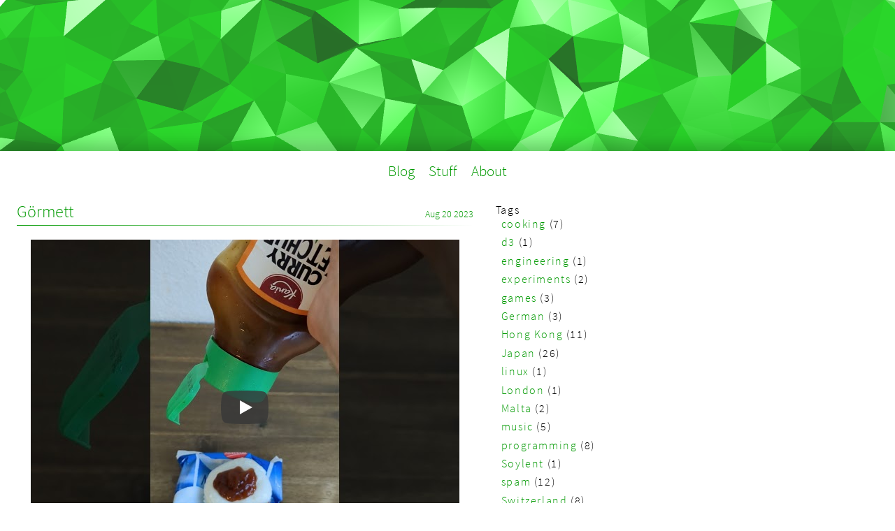

--- FILE ---
content_type: text/html
request_url: https://fmutzel.de/blog/1
body_size: 10060
content:
<!DOCTYPE html>
<html lang="en">

<head>
    <!-- The font "Source Sans Pro" is distributed under the OFL (http://scripts.sil.org/OFL). -->
    <link rel="stylesheet" type="text/css" href="/static/font.css" />
    <link rel="stylesheet" type="text/css" href="/static/style.css" />
    <link rel="shortcut icon" href="/static/favicon.ico" />
    <link rel="canonical" href="https://fmutzel.de/blog/1" />
    <meta http-equiv="Content-Type" content="text/html; charset=UTF-8" />
    <meta name="viewport" content="width=device-width, initial-scale=1" />
    <meta name="description" content="fmutzel - Blog - Page 2" />
    <style type="text/css">
        #hipsder {
            width: 100%;
            height: 30%;
            position: fixed;
            top: 0px;
            left: 0px;
        }

        .pageCont {
            position: absolute;
            top: 30%;
        }

        #subNav {
            padding-top: 0px;
        }
    </style>
    <title>fmutzel - Blog - Page 2</title>
    
</head>

<body>
    <header>
        <canvas id="hipsder"></canvas>
    </header>
    <div class="pageCont">
        <nav id="l1">
            <ul>
                <li><a href="/blog">Blog</a></li>
                <li><a href="/stuff">Stuff</a></li>
                <li><a href="/about">About</a></li>
            </ul>
        </nav>
        <div id="subNav">
            
            <div class="articles">
                <article>
    <div class="header">
        <h2><a href="/blog/article/G%C3%B6rmett">Görmett</a></h2><span class="headerinfo"><time>Aug 20 2023</time></span>
    </div>
    <figure class="ytplayer short">
<div class="ytplaceholder" tabindex="0" aria-label="Play video" onkeypress="ytreplacekey(event, this, 'Mcvapo7kKck')" onclick="ytreplace(this, 'Mcvapo7kKck')"><img src="https://i.ytimg.com/vi/Mcvapo7kKck/sddefault.jpg" loading="lazy" alt="Preview of YouTube video" />
<div class="ytbtn" />
</div>
</figure>

</article>
<article>
    <div class="header">
        <h2><a href="/blog/article/Japan%20%2324%20-%20Rainy%20Kurokawa%20Onsen">Japan #24 - Rainy Kurokawa Onsen</a></h2><span class="headerinfo"><time>Jul 23 2023</time></span>
    </div>
    <figure class="ytplayer short">
<div class="ytplaceholder" tabindex="0" aria-label="Play video" onkeypress="ytreplacekey(event, this, 'nVJAtGZqtcU')" onclick="ytreplace(this, 'nVJAtGZqtcU')"><img src="https://i.ytimg.com/vi/nVJAtGZqtcU/sddefault.jpg" loading="lazy" alt="Preview of YouTube video" />
<div class="ytbtn" />
</div>
</figure>

</article>
<article>
    <div class="header">
        <h2><a href="/blog/article/Japan%20%2323%20-%20Aso%20Volcano">Japan #23 - Aso Volcano</a></h2><span class="headerinfo"><time>Jul 15 2023</time></span>
    </div>
    <figure class="ytplayer short">
<div class="ytplaceholder" tabindex="0" aria-label="Play video" onkeypress="ytreplacekey(event, this, '5Fro6nt_Lyo')" onclick="ytreplace(this, '5Fro6nt_Lyo')"><img src="https://i.ytimg.com/vi/5Fro6nt_Lyo/sddefault.jpg" loading="lazy" alt="Preview of YouTube video" />
<div class="ytbtn" />
</div>
</figure>

</article>
<article>
    <div class="header">
        <h2><a href="/blog/article/Japan%20%2322%20-%20Suizenji%20Garden">Japan #22 - Suizenji Garden</a></h2><span class="headerinfo"><time>Jul 8 2023</time></span>
    </div>
    <figure class="ytplayer short">
<div class="ytplaceholder" tabindex="0" aria-label="Play video" onkeypress="ytreplacekey(event, this, 'P1kaxm58jG0')" onclick="ytreplace(this, 'P1kaxm58jG0')"><img src="https://i.ytimg.com/vi/P1kaxm58jG0/sddefault.jpg" loading="lazy" alt="Preview of YouTube video" />
<div class="ytbtn" />
</div>
</figure>

</article>
<article>
    <div class="header">
        <h2><a href="/blog/article/Japan%20%2322%20-%20Sakurajima">Japan #22 - Sakurajima</a></h2><span class="headerinfo"><time>Jul 1 2023</time></span>
    </div>
    <figure class="ytplayer short">
<div class="ytplaceholder" tabindex="0" aria-label="Play video" onkeypress="ytreplacekey(event, this, 'MCrpHCZfuSI')" onclick="ytreplace(this, 'MCrpHCZfuSI')"><img src="https://i.ytimg.com/vi/MCrpHCZfuSI/sddefault.jpg" loading="lazy" alt="Preview of YouTube video" />
<div class="ytbtn" />
</div>
</figure>

</article>
<nav>
    <a href="/blog" class="newer">newer articles »</a>
    <a href="/blog/2" class="older">« older articles</a>
</nav>

            </div>
            <nav class="l2">
                <ul>
                    <li>Tags
    <ul>
        <li>
            <a href="/blog/tag/cooking">cooking</a> (7)
        </li>
        <li>
            <a href="/blog/tag/d3">d3</a> (1)
        </li>
        <li>
            <a href="/blog/tag/engineering">engineering</a> (1)
        </li>
        <li>
            <a href="/blog/tag/experiments">experiments</a> (2)
        </li>
        <li>
            <a href="/blog/tag/games">games</a> (3)
        </li>
        <li>
            <a href="/blog/tag/German">German</a> (3)
        </li>
        <li>
            <a href="/blog/tag/Hong Kong">Hong Kong</a> (11)
        </li>
        <li>
            <a href="/blog/tag/Japan">Japan</a> (26)
        </li>
        <li>
            <a href="/blog/tag/linux">linux</a> (1)
        </li>
        <li>
            <a href="/blog/tag/London">London</a> (1)
        </li>
        <li>
            <a href="/blog/tag/Malta">Malta</a> (2)
        </li>
        <li>
            <a href="/blog/tag/music">music</a> (5)
        </li>
        <li>
            <a href="/blog/tag/programming">programming</a> (8)
        </li>
        <li>
            <a href="/blog/tag/Soylent">Soylent</a> (1)
        </li>
        <li>
            <a href="/blog/tag/spam">spam</a> (12)
        </li>
        <li>
            <a href="/blog/tag/Switzerland">Switzerland</a> (8)
        </li>
        <li>
            <a href="/blog/tag/Taiwan">Taiwan</a> (1)
        </li>
        <li>
            <a href="/blog/tag/US">US</a> (1)
        </li>
        <li>
            <a href="/blog/tag/water">water</a> (10)
        </li>
        <li>
            <a href="/blog/tag/web">web</a> (18)
        </li>
        <li>
            <a href="/blog/tag/windows">windows</a> (1)
        </li>
        <li>
            <a href="/blog/tag/wtf">wtf</a> (7)
        </li>
    </ul>
</li><li>Archive
    <ul>
        <li>
            <a href="/blog/archive/2025/2">February 2025</a> (1)
        </li>
        <li>
            <a href="/blog/archive/2024/5">May 2024</a> (1)
        </li>
        <li>
            <a href="/blog/archive/2024/3">March 2024</a> (1)
        </li>
        <li>
            <a href="/blog/archive/2023/9">September 2023</a> (2)
        </li>
        <li>
            <a href="/blog/archive/2023/8">August 2023</a> (1)
        </li>
        <li>
            <a href="/blog/archive/2023/7">July 2023</a> (4)
        </li>
        <li>
            <a href="/blog/archive/2023/6">June 2023</a> (9)
        </li>
        <li>
            <a href="/blog/archive/2023/4">April 2023</a> (1)
        </li>
        <li>
            <a href="/blog/archive/2023/1">January 2023</a> (1)
        </li>
        <li>
            <a href="/blog/archive/2022/9">September 2022</a> (1)
        </li>
        <li>
            <a href="/blog/archive/2022/1">January 2022</a> (1)
        </li>
        <li>
            <a href="/blog/archive/2021/9">September 2021</a> (1)
        </li>
        <li>
            <a href="/blog/archive/2021/7">July 2021</a> (3)
        </li>
        <li>
            <a href="/blog/archive/2021/6">June 2021</a> (2)
        </li>
        <li>
            <a href="/blog/archive/2021/5">May 2021</a> (2)
        </li>
        <li>
            <a href="/blog/archive/2021/4">April 2021</a> (4)
        </li>
        <li>
            <a href="/blog/archive/2021/10">October 2021</a> (1)
        </li>
        <li>
            <a href="/blog/archive/2020/3">March 2020</a> (1)
        </li>
        <li>
            <a href="/blog/archive/2020/2">February 2020</a> (1)
        </li>
        <li>
            <a href="/blog/archive/2020/12">December 2020</a> (1)
        </li>
        <li>
            <a href="/blog/archive/2018/5">May 2018</a> (1)
        </li>
        <li>
            <a href="/blog/archive/2018/4">April 2018</a> (1)
        </li>
        <li>
            <a href="/blog/archive/2018/2">February 2018</a> (1)
        </li>
        <li>
            <a href="/blog/archive/2017/12">December 2017</a> (11)
        </li>
        <li>
            <a href="/blog/archive/2016/3">March 2016</a> (1)
        </li>
        <li>
            <a href="/blog/archive/2016/10">October 2016</a> (1)
        </li>
        <li>
            <a href="/blog/archive/2015/8">August 2015</a> (2)
        </li>
        <li>
            <a href="/blog/archive/2015/7">July 2015</a> (2)
        </li>
        <li>
            <a href="/blog/archive/2015/3">March 2015</a> (2)
        </li>
        <li>
            <a href="/blog/archive/2015/10">October 2015</a> (1)
        </li>
        <li>
            <a href="/blog/archive/2014/8">August 2014</a> (9)
        </li>
        <li>
            <a href="/blog/archive/2014/6">June 2014</a> (1)
        </li>
        <li>
            <a href="/blog/archive/2013/9">September 2013</a> (1)
        </li>
        <li>
            <a href="/blog/archive/2013/8">August 2013</a> (1)
        </li>
        <li>
            <a href="/blog/archive/2013/7">July 2013</a> (3)
        </li>
        <li>
            <a href="/blog/archive/2013/5">May 2013</a> (6)
        </li>
        <li>
            <a href="/blog/archive/2013/4">April 2013</a> (5)
        </li>
        <li>
            <a href="/blog/archive/2013/3">March 2013</a> (2)
        </li>
        <li>
            <a href="/blog/archive/2013/2">February 2013</a> (2)
        </li>
    </ul>
</li>
                </ul>
            </nav>
        </div>
    </div>
    <script type="text/javascript" async="async" src="/static/hipsder.js"></script>
    <script type="text/javascript" async="async" src="/static/ytreplace.js"></script>
</body>

</html>

--- FILE ---
content_type: text/css
request_url: https://fmutzel.de/static/font.css
body_size: 38158
content:
@font-face {
  font-family: 'Source Sans Pro';
  font-style: normal;
  font-weight: 300;
  src: url('[data-uri]') format('woff');
}


--- FILE ---
content_type: text/css
request_url: https://fmutzel.de/static/style.css
body_size: 4584
content:
body {
  font-family: 'Source Sans Pro', sans-serif;
  font-weight: 300;
  color: #000;
  margin: 0;
}

h1, h2, h3, h4, h5, nav {
  margin: 0;
  font-weight: 300;
}

h1, h2, h3, h4, h5 {
  color: #090;
  text-align: left;
}

h3, h4, h5 {
  line-height: 2.5em;
  color: #555;
}

p {
  margin: 0 0 0.5em 0;
}

a {
  color: #090;
  text-decoration: none;
  border-bottom: 1px solid transparent;

  -webkit-transition: background-color .4s ease-out;
  -moz-transition: background-color .4s ease-out;
  transition: background-color .4s ease-out;

  background-image: -moz-linear-gradient(left, #fff, rgba(255, 255, 255, 0), #fff);
  background-image: -webkit-linear-gradient(left, #fff, rgba(255, 255, 255, 0), #fff);
  background-image: linear-gradient(left, #fff, rgba(255, 255, 255, 0), #fff);

  -moz-box-shadow: inset 0 -999px 0 #fff;
  -webkit-box-shadow: inset 0 -999px 0 #fff;
  box-shadow: inset 0 -999px 0 #fff;
}

b {
  font-weight: bold;
}

img {
  border: 0;
}

a:hover {
  background-color: #090;
}

footer, .articles {
  padding: 1em;
}

footer {
  text-align: center;
}

#hipsder {
  z-index: 0;
}

#pageHeader {
  text-align: center;
  width: 100%;
  font-family: 'Source Sans Pro';
  background-color: rgba(255, 255, 255, 0.5);
  position: fixed;
}

body {
  margin: 0;
}

.pageCont {
  box-sizing: border-box;
  width: 100%;
  overflow: auto;
  z-index: 1;
  background-color: #fff;
  -webkit-box-shadow: 0px -10px 20px rgba(0, 0, 0, 0.2);
  -moz-box-shadow: 0px -10px 20px rgba(0, 0, 0, 0.2);
  box-shadow: 0px -10px 20px rgba(0, 0, 0, 0.2);
}

#subNav {
  padding: 8px;
}

article {
  padding: 0 0 2em 0;
  clear: both;
  line-height: 1.6em;
}

article .header {
  margin: 0 0 0.25em 0;
  padding: 0 0 0.15em 0;
  background-image: -moz-linear-gradient(left, #090, #fff);
  background-image: -webkit-linear-gradient(left, #090, #fff);
  background-image: linear-gradient(left, #090, #fff);

  -moz-box-shadow: inset 0 -999px 0 #fff;
  -webkit-box-shadow: inset 0 -999px 0 #fff;
  box-shadow: inset 0 -999px 0 #fff;
  border-bottom: 1px solid transparent;
  overflow: hidden;
}

article .icon {
  float: left;
  margin: 1em 1.5em 1em 1em;
}

article .header h2 {
  display: inline-block;
}

article .header .headerinfo {
  font-size: 0.9em;
  color: #090;
  float: right;
  line-height: 1.8em;
  position: relative;
  padding: 0.3em 0 0 0.3em;
}

article img {
  max-width: 100%;
}

.articles {
  float: left;
  width: 90%;
  max-width: 85ex;
}

nav ul {
  margin: 0;
  padding: 0;
}

nav li {
  list-style: none;
}

nav#l1 {
  padding: 1em 0 1em 0;
  text-align: center;
}

nav#l1 li {
  display: inline-block;
  padding: 0 0.4em;
  font-size: 1.3em;
}

nav#l1.fixed {
    z-index: 2;
    position: fixed;
    top: 0;
    background-color: #fff;
    width: 100%;
    -webkit-box-shadow: 0px 5px 10px rgba(0, 0, 0, 0.2);
    -moz-box-shadow: 0px 5px 10px rgba(0, 0, 0, 0.2);
    box-shadow: 0px 5px 10px rgba(0, 0, 0, 0.2);
}

nav.l2 {
  float: left;
  padding: 1em;
}

nav.l2 li {
  display: block;
  padding-bottom: 0.4em;
  letter-spacing: 0.1em;
}

nav.l2 ul ul {
  padding: 0 0 0.5em 0.5em;
}

.articles nav .newer {
  float: right;
}

.articles nav .older {
  float: left;
}

pre {
  background-color: #f3f3f3;
  border: 1px dashed #000;
  line-height: 1em;
  padding: 0.2em;
  font-family: inherit;
}

figure {
  display: inline-block;
  width: 94%;
  margin: 1em 3%;
  text-align: center;
}

.ytplayer {
  position: relative;
  padding-bottom: 56.25%;
}

.ytplayer.short {
  padding-bottom: 0;
  height: 480px;
}

.ytplayer > * {
  background-color: #000;
  position: absolute;
  top: 0;
  left: 0;
  width: 100%;
  height: 100%;
  border: 0px;
}

.ytplaceholder {
  cursor: pointer;
}

.ytplaceholder img {
  height: 100%;
  width: 100%;
  object-fit: cover;
}

.ytbtn {
  width: 68px;
  height: 48px;
  position: absolute;
  transform: translate(-50%, -50%);
  top: 50%;
  left: 50%;
  background-image: url('data:image/svg+xml;utf8,<svg xmlns="http://www.w3.org/2000/svg" version="1.1" viewBox="0 0 68 48"><path fill="%23f00" fill-opacity="0.8" d="M66.52,7.74c-0.78-2.93-2.49-5.41-5.42-6.19C55.79,.13,34,0,34,0S12.21,.13,6.9,1.55 C3.97,2.33,2.27,4.81,1.48,7.74C0.06,13.05,0,24,0,24s0.06,10.95,1.48,16.26c0.78,2.93,2.49,5.41,5.42,6.19 C12.21,47.87,34,48,34,48s21.79-0.13,27.1-1.55c2.93-0.78,4.64-3.26,5.42-6.19C67.94,34.95,68,24,68,24S67.94,13.05,66.52,7.74z"></path><path d="M 45,24 27,14 27,34" fill="%23fff"></path></svg>');
  filter: grayscale(100%);
  transition: filter .1s cubic-bezier(0, 0, 0.2, 1);
}

.ytplaceholder:hover .ytbtn {
  filter: none;
}


--- FILE ---
content_type: application/javascript
request_url: https://fmutzel.de/static/ytreplace.js
body_size: 558
content:
function ytreplace(elem, ytid) {
  var newElem = document.createElement('iframe');
  newElem.setAttribute('type', 'text/html');
  newElem.setAttribute('src', 'https://www.youtube.com/embed/' + ytid + '?origin=https://fmutzel.de&autoplay=1')
  newElem.allow = 'accelerometer; autoplay; encrypted-media; gyroscope; picture-in-picture';
  elem.replaceWith(newElem);
  newElem.focus();
}
function ytreplacekey(e, elem, ytid) {
  switch (e.which) {
    case 13:
    case 32:
      ytreplace(elem, ytid);
      e.stopPropagation();
      e.preventDefault();
  }
}


--- FILE ---
content_type: application/javascript
request_url: https://fmutzel.de/static/hipsder.js
body_size: 20521
content:
!function(){"use strict";function t(t){return function(){return t}}function e(t){return t[0]}function n(t){return t[1]}function i(){this._=null}function r(t){t.U=t.C=t.L=t.R=t.P=t.N=null}function a(t,e){var n=e,i=e.R,r=n.U;r?r.L===n?r.L=i:r.R=i:t._=i,i.U=r,n.U=i,n.R=i.L,n.R&&(n.R.U=n),i.L=n}function s(t,e){var n=e,i=e.L,r=n.U;r?r.L===n?r.L=i:r.R=i:t._=i,i.U=r,n.U=i,n.L=i.R,n.L&&(n.L.U=n),i.R=n}function o(t){for(;t.L;)t=t.L;return t}function l(t,e,n,i){var r=[null,null],a=U.push(r)-1;return r.left=t,r.right=e,n&&f(r,t,e,n),i&&f(r,e,t,i),A[t.index].halfedges.push(a),A[e.index].halfedges.push(a),r}function u(t,e,n){var i=[e,n];return i.left=t,i}function f(t,e,n,i){t[0]||t[1]?t.left===n?t[1]=i:t[0]=i:(t[0]=i,t.left=e,t.right=n)}function h(t,e,n,i,r){var a,s=t[0],o=t[1],l=s[0],u=s[1],f=0,h=1,c=o[0]-l,d=o[1]-u;if(a=e-l,c||!(a>0)){if(a/=c,c<0){if(a<f)return;a<h&&(h=a)}else if(c>0){if(a>h)return;a>f&&(f=a)}if(a=i-l,c||!(a<0)){if(a/=c,c<0){if(a>h)return;a>f&&(f=a)}else if(c>0){if(a<f)return;a<h&&(h=a)}if(a=n-u,d||!(a>0)){if(a/=d,d<0){if(a<f)return;a<h&&(h=a)}else if(d>0){if(a>h)return;a>f&&(f=a)}if(a=r-u,d||!(a<0)){if(a/=d,d<0){if(a>h)return;a>f&&(f=a)}else if(d>0){if(a<f)return;a<h&&(h=a)}return!(f>0||h<1)||(f>0&&(t[0]=[l+f*c,u+f*d]),h<1&&(t[1]=[l+h*c,u+h*d]),!0)}}}}}function c(t,e,n,i,r){var a=t[1];if(a)return!0;var s,o,l=t[0],u=t.left,f=t.right,h=u[0],c=u[1],d=f[0],g=f[1],v=(h+d)/2,m=(c+g)/2;if(g===c){if(v<e||v>=i)return;if(h>d){if(l){if(l[1]>=r)return}else l=[v,n];a=[v,r]}else{if(l){if(l[1]<n)return}else l=[v,r];a=[v,n]}}else if(o=m-(s=(h-d)/(g-c))*v,s<-1||s>1)if(h>d){if(l){if(l[1]>=r)return}else l=[(n-o)/s,n];a=[(r-o)/s,r]}else{if(l){if(l[1]<n)return}else l=[(r-o)/s,r];a=[(n-o)/s,n]}else if(c<g){if(l){if(l[0]>=i)return}else l=[e,s*e+o];a=[i,s*i+o]}else{if(l){if(l[0]<e)return}else l=[i,s*i+o];a=[e,s*e+o]}return t[0]=l,t[1]=a,!0}function d(t,e){var n=t.site,i=e.left,r=e.right;return n===r&&(r=i,i=n),r?Math.atan2(r[1]-i[1],r[0]-i[0]):(n===i?(i=e[1],r=e[0]):(i=e[0],r=e[1]),Math.atan2(i[0]-r[0],r[1]-i[1]))}function g(t,e){return e[+(e.left!==t.site)]}function v(t,e){return e[+(e.left===t.site)]}i.prototype={constructor:i,insert:function(t,e){var n,i,r;if(t){if(e.P=t,e.N=t.N,t.N&&(t.N.P=e),t.N=e,t.R){for(t=t.R;t.L;)t=t.L;t.L=e}else t.R=e;n=t}else this._?(t=o(this._),e.P=null,e.N=t,t.P=t.L=e,n=t):(e.P=e.N=null,this._=e,n=null);for(e.L=e.R=null,e.U=n,e.C=!0,t=e;n&&n.C;)n===(i=n.U).L?(r=i.R)&&r.C?(n.C=r.C=!1,i.C=!0,t=i):(t===n.R&&(a(this,n),n=(t=n).U),n.C=!1,i.C=!0,s(this,i)):(r=i.L)&&r.C?(n.C=r.C=!1,i.C=!0,t=i):(t===n.L&&(s(this,n),n=(t=n).U),n.C=!1,i.C=!0,a(this,i)),n=t.U;this._.C=!1},remove:function(t){t.N&&(t.N.P=t.P),t.P&&(t.P.N=t.N),t.N=t.P=null;var e,n,i,r=t.U,l=t.L,u=t.R;if(n=l?u?o(u):l:u,r?r.L===t?r.L=n:r.R=n:this._=n,l&&u?(i=n.C,n.C=t.C,n.L=l,l.U=n,n!==u?(r=n.U,n.U=t.U,t=n.R,r.L=t,n.R=u,u.U=n):(n.U=r,r=n,t=n.R)):(i=t.C,t=n),t&&(t.U=r),!i)if(t&&t.C)t.C=!1;else{do{if(t===this._)break;if(t===r.L){if((e=r.R).C&&(e.C=!1,r.C=!0,a(this,r),e=r.R),e.L&&e.L.C||e.R&&e.R.C){e.R&&e.R.C||(e.L.C=!1,e.C=!0,s(this,e),e=r.R),e.C=r.C,r.C=e.R.C=!1,a(this,r),t=this._;break}}else if((e=r.L).C&&(e.C=!1,r.C=!0,s(this,r),e=r.L),e.L&&e.L.C||e.R&&e.R.C){e.L&&e.L.C||(e.R.C=!1,e.C=!0,a(this,e),e=r.L),e.C=r.C,r.C=e.L.C=!1,s(this,r),t=this._;break}e.C=!0,t=r,r=r.U}while(!t.C);t&&(t.C=!1)}}};var m,p=[];function R(t){var e=t.P,n=t.N;if(e&&n){var i=e.site,a=t.site,s=n.site;if(i!==s){var o=a[0],l=a[1],u=i[0]-o,f=i[1]-l,h=s[0]-o,c=s[1]-l,d=2*(u*c-f*h);if(!(d>=-E)){var g=u*u+f*f,v=h*h+c*c,R=(c*g-f*v)/d,M=(u*v-h*g)/d,y=p.pop()||new function(){r(this),this.x=this.y=this.arc=this.site=this.cy=null};y.arc=t,y.site=a,y.x=R+o,y.y=(y.cy=M+l)+Math.sqrt(R*R+M*M),t.circle=y;for(var w=null,x=N._;x;)if(y.y<x.y||y.y===x.y&&y.x<=x.x){if(!x.L){w=x.P;break}x=x.L}else{if(!x.R){w=x;break}x=x.R}N.insert(w,y),w||(m=y)}}}}function M(t){var e=t.circle;e&&(e.P||(m=e.N),N.remove(e),p.push(e),r(e),t.circle=null)}var y=[];function w(t){var e=y.pop()||new function(){r(this),this.edge=this.site=this.circle=null};return e.site=t,e}function x(t){M(t),S.remove(t),y.push(t),r(t)}function C(t){var e=t.circle,n=e.x,i=e.cy,r=[n,i],a=t.P,s=t.N,o=[t];x(t);for(var u=a;u.circle&&Math.abs(n-u.circle.x)<T&&Math.abs(i-u.circle.cy)<T;)a=u.P,o.unshift(u),x(u),u=a;o.unshift(u),M(u);for(var h=s;h.circle&&Math.abs(n-h.circle.x)<T&&Math.abs(i-h.circle.cy)<T;)s=h.N,o.push(h),x(h),h=s;o.push(h),M(h);var c,d=o.length;for(c=1;c<d;++c)h=o[c],u=o[c-1],f(h.edge,u.site,h.site,r);u=o[0],(h=o[d-1]).edge=l(u.site,h.site,null,r),R(u),R(h)}function L(t){for(var e,n,i,r,a=t[0],s=t[1],o=S._;o;)if((i=b(o,s)-a)>T)o=o.L;else{if(!((r=a-P(o,s))>T)){i>-T?(e=o.P,n=o):r>-T?(e=o,n=o.N):e=n=o;break}if(!o.R){e=o;break}o=o.R}!function(t){A[t.index]={site:t,halfedges:[]}}(t);var u=w(t);if(S.insert(e,u),e||n){if(e===n)return M(e),n=w(e.site),S.insert(u,n),u.edge=n.edge=l(e.site,u.site),R(e),void R(n);if(n){M(e),M(n);var h=e.site,c=h[0],d=h[1],g=t[0]-c,v=t[1]-d,m=n.site,p=m[0]-c,y=m[1]-d,x=2*(g*y-v*p),C=g*g+v*v,L=p*p+y*y,N=[(y*C-v*L)/x+c,(g*L-p*C)/x+d];f(n.edge,h,m,N),u.edge=l(h,t,null,N),n.edge=l(t,m,null,N),R(e),R(n)}else u.edge=l(e.site,u.site)}}function b(t,e){var n=t.site,i=n[0],r=n[1],a=r-e;if(!a)return i;var s=t.P;if(!s)return-1/0;var o=(n=s.site)[0],l=n[1],u=l-e;if(!u)return o;var f=o-i,h=1/a-1/u,c=f/u;return h?(-c+Math.sqrt(c*c-2*h*(f*f/(-2*u)-l+u/2+r-a/2)))/h+i:(i+o)/2}function P(t,e){var n=t.N;if(n)return b(n,e);var i=t.site;return i[1]===e?i[0]:1/0}var S,A,N,U,_,T=1e-6,E=1e-12;function B(t,e){return e[1]-t[1]||e[0]-t[0]}function F(t,e){var n,r,a,s=t.sort(B).pop();for(U=[],A=Array(t.length),S=new i,N=new i;;)if(a=m,s&&(!a||s[1]<a.y||s[1]===a.y&&s[0]<a.x))s[0]===n&&s[1]===r||(L(s),n=s[0],r=s[1]),s=t.pop();else{if(!a)break;C(a.arc)}if(function(){for(var t,e,n,i,r=0,a=A.length;r<a;++r)if((t=A[r])&&(i=(e=t.halfedges).length)){var s=Array(i),o=Array(i);for(n=0;n<i;++n)s[n]=n,o[n]=d(t,U[e[n]]);for(s.sort(function(t,e){return o[e]-o[t]}),n=0;n<i;++n)o[n]=e[s[n]];for(n=0;n<i;++n)e[n]=o[n]}}(),e){var o=+e[0][0],l=+e[0][1],f=+e[1][0],p=+e[1][1];!function(t,e,n,i){for(var r,a=U.length;a--;)c(r=U[a],t,e,n,i)&&h(r,t,e,n,i)&&(Math.abs(r[0][0]-r[1][0])>T||Math.abs(r[0][1]-r[1][1])>T)||delete U[a]}(o,l,f,p),function(t,e,n,i){var r,a,s,o,l,f,h,c,d,m,p,R,M=A.length,y=!0;for(r=0;r<M;++r)if(a=A[r]){for(s=a.site,o=(l=a.halfedges).length;o--;)U[l[o]]||l.splice(o,1);for(o=0,f=l.length;o<f;)p=(m=v(a,U[l[o]]))[0],R=m[1],c=(h=g(a,U[l[++o%f]]))[0],d=h[1],(Math.abs(p-c)>T||Math.abs(R-d)>T)&&(l.splice(o,0,U.push(u(s,m,Math.abs(p-t)<T&&i-R>T?[t,Math.abs(c-t)<T?d:i]:Math.abs(R-i)<T&&n-p>T?[Math.abs(d-i)<T?c:n,i]:Math.abs(p-n)<T&&R-e>T?[n,Math.abs(c-n)<T?d:e]:Math.abs(R-e)<T&&p-t>T?[Math.abs(d-e)<T?c:t,e]:null))-1),++f);f&&(y=!1)}if(y){var w,x,C,L=1/0;for(r=0,y=null;r<M;++r)(a=A[r])&&(C=(w=(s=a.site)[0]-t)*w+(x=s[1]-e)*x)<L&&(L=C,y=a);if(y){var b=[t,e],P=[t,i],S=[n,i],N=[n,e];y.halfedges.push(U.push(u(s=y.site,b,P))-1,U.push(u(s,P,S))-1,U.push(u(s,S,N))-1,U.push(u(s,N,b))-1)}}for(r=0;r<M;++r)(a=A[r])&&(a.halfedges.length||delete A[r])}(o,l,f,p)}this.edges=U,this.cells=A,S=N=U=A=null}function I(t,e){if(null!=_)return _.shaderSource(t,e),_.compileShader(t),!!_.getShaderParameter(t,_.COMPILE_STATUS)||(console.log(_.getShaderInfoLog(t)),!1)}function q(t,e){null!=_&&_.uniformMatrix4fv(t,!1,e)}function k(t,e){null!=_&&_.uniform3fv(t,e)}function D(){return null==_?null:_.createBuffer()}function H(t,e){null!=_&&(_.bindBuffer(_.ARRAY_BUFFER,t),_.bufferData(_.ARRAY_BUFFER,e,_.STATIC_DRAW))}function G(t,e){if(null!=_){_.bindBuffer(_.ARRAY_BUFFER,t),_.enableVertexAttribArray(e),_.vertexAttribPointer(e,3,_.FLOAT,!1,0,0)}}F.prototype={constructor:F,polygons:function(){var t=this.edges;return this.cells.map(function(e){var n=e.halfedges.map(function(n){return g(e,t[n])});return n.data=e.site.data,n})},triangles:function(){var t=[],e=this.edges;return this.cells.forEach(function(n,i){if(a=(r=n.halfedges).length)for(var r,a,s,o,l,u,f=n.site,h=-1,c=e[r[a-1]],d=c.left===f?c.right:c.left;++h<a;)s=d,d=(c=e[r[h]]).left===f?c.right:c.left,s&&d&&i<s.index&&i<d.index&&(l=s,u=d,((o=f)[0]-u[0])*(l[1]-o[1])-(o[0]-l[0])*(u[1]-o[1])<0)&&t.push([f.data,s.data,d.data])}),t},links:function(){return this.edges.filter(function(t){return t.right}).map(function(t){return{source:t.left.data,target:t.right.data}})},find:function(t,e,n){for(var i,r,a=this,s=a._found||0,o=a.cells.length;!(r=a.cells[s]);)if(++s>=o)return null;var l=t-r.site[0],u=e-r.site[1],f=l*l+u*u;do{r=a.cells[i=s],s=null,r.halfedges.forEach(function(n){var i=a.edges[n],o=i.left;if(o!==r.site&&o||(o=i.right)){var l=t-o[0],u=e-o[1],h=l*l+u*u;h<f&&(f=h,s=o.index)}})}while(null!==s);return a._found=i,null==n||f<=n*n?r.site:null}};const z=1e-6;let W="undefined"!=typeof Float32Array?Float32Array:Array;function O(){let t=new W(16);return t[0]=1,t[1]=0,t[2]=0,t[3]=0,t[4]=0,t[5]=1,t[6]=0,t[7]=0,t[8]=0,t[9]=0,t[10]=1,t[11]=0,t[12]=0,t[13]=0,t[14]=0,t[15]=1,t}function Y(){let t=new W(3);return t[0]=0,t[1]=0,t[2]=0,t}function j(t,e,n){let i=new W(3);return i[0]=t,i[1]=e,i[2]=n,i}function X(t,e,n){return t[0]=e[0]-n[0],t[1]=e[1]-n[1],t[2]=e[2]-n[2],t}function V(t,e){let n=e[0],i=e[1],r=e[2],a=n*n+i*i+r*r;return a>0&&(a=1/Math.sqrt(a),t[0]=e[0]*a,t[1]=e[1]*a,t[2]=e[2]*a),t}function K(t,e,n){let i=e[0],r=e[1],a=e[2],s=n[0],o=n[1],l=n[2];return t[0]=r*l-a*o,t[1]=a*s-i*l,t[2]=i*o-r*s,t}const J=X,Q=function(t){let e=t[0],n=t[1],i=t[2];return Math.sqrt(e*e+n*n+i*i)};!function(){let t=Y()}();!function(){let t=function(){let t=new W(4);return t[0]=0,t[1]=0,t[2]=0,t[3]=0,t}()}();function Z(){let t=new W(4);return t[0]=0,t[1]=0,t[2]=0,t[3]=1,t}function $(t,e,n,i){let r,a,s,o,l,u=e[0],f=e[1],h=e[2],c=e[3],d=n[0],g=n[1],v=n[2],m=n[3];return u*d+f*g+h*v+c*m<0&&(-a,-d,-g,-v,-m),1-a>1e-6?(Math.sin(Math.acos(a)),Math.sin((1-i)*r)/s,Math.sin(i*r)/s):(1-i,i),t[0]=o*u+l*d,t[1]=o*f+l*g,t[2]=o*h+l*v,t[3]=o*c+l*m,t}const tt=function(t,e){let n=e[0],i=e[1],r=e[2],a=e[3],s=n*n+i*i+r*r+a*a;return s>0&&(s=1/Math.sqrt(s),t[0]=n*s,t[1]=i*s,t[2]=r*s,t[3]=a*s),t};(function(){let t=Y(),e=j(1,0,0),n=j(0,1,0)})(),function(){let t=Z(),e=Z()}(),function(){let t=function(){let t=new W(9);return t[0]=1,t[1]=0,t[2]=0,t[3]=0,t[4]=1,t[5]=0,t[6]=0,t[7]=0,t[8]=1,t}()}();function et(){let t=new W(2);return t[0]=0,t[1]=0,t}function nt(t,e){var n=e[0]-t[0],i=e[1]-t[1];return n*n+i*i}!function(){let t=et()}();var it;function rt(){it^=it<<13,it^=it>>17;return(it^=it<<5)/4294967295+.5}function at(t){return(st(t[0])^4294967295&st(t[1]))/4294967295+.5}function st(t){for(var e=0,n=0;n<8;n++){e=(e<<5)-e+(t>>4*n&255),e&=4294967295}return e}class ot{constructor(t,e,n){this.r=e/n,this.xMin=-this.r,this.xMax=t+this.r,this.yMin=-this.r,this.yMax=e+this.r,this.rSq=this.r*this.r,this.w=this.xMax-this.xMin,this.h=this.yMax-this.yMin,this.cellSize=this.r/Math.sqrt(2),this.cellsX=Math.ceil(this.w/this.cellSize),this.cellsY=Math.ceil(this.h/this.cellSize),this.grid=[]}xCoord(t){return Math.floor((t-this.xMin)/this.cellSize)}yCoord(t){return Math.floor((t-this.yMin)/this.cellSize)}cellInt(t,e){return this.cellsY*t+e}cellIdx(t){return this.cellInt(this.xCoord(t[0]),this.yCoord(t[1]))}inBounds(t){return t[0]>this.xMin&&t[0]<this.xMax&&t[1]>this.yMin&&t[1]<this.yMax}existsNear(t,e){for(var n=this.xCoord(t[0]),i=this.yCoord(t[1]),r=n-1;r<=n+1;r++)for(var a=i-1;a<=i+1;a++){var s=this.grid[this.cellInt(r,a)];if(null!=s&&nt(t,e[s])<this.rSq)return!0}return!1}genX0(){return function(t,e){let n=new W(2);return n[0]=t,n[1]=e,n}(this.r/2,this.r/2)}getCandidateNear(t,e){var n,i,r,a=et(),s=this.r+rt()*this.r,o=2*Math.PI*rt();return e[0]=s*Math.cos(o),e[1]=s*Math.sin(o),i=t,r=e,(n=a)[0]=i[0]+r[0],n[1]=i[1]+r[1],a}assignGrid(t,e){this.grid[this.cellIdx(t)]=e}}const lt="attribute vec3 aPosition;\nattribute vec3 aNormal;\n\nvarying vec3 position;\nvarying vec3 normal;\n  \nuniform mat4 viewMatrix;\nuniform mat4 projMatrix;\n\nvoid main(void) {\n  \tnormal = aNormal;\n    position = aPosition;\n    gl_Position = projMatrix * viewMatrix * vec4(aPosition, 1.0);\n}\n",ut="precision highp float;\n\nvarying vec3 position;\nvarying vec3 normal;\n\nuniform vec3 cameraPosition;\nuniform vec3 lightPosition;\n\nuniform vec3 diffuse;\nuniform vec3 specular;\nuniform vec3 material;\nuniform float shininess;\n\nfloat clDot(vec3 a, vec3 b) {\n  return max(dot(a, b), 0.0);\n}\n\nvoid main() {\n\tvec3 toEye = normalize(cameraPosition - position);\n\tvec3 toLight = normalize(lightPosition - position);\n\t\n\tvec3 diffuseIntensity = clDot(normal, toLight) * diffuse;\n\tvec3 reflected = reflect(-toLight, normal);\n\tvec3 specularIntensity = specular * pow(clDot(reflected, toEye), shininess);\n\tgl_FragColor = vec4(\n\t\tpow(material + diffuseIntensity + specularIntensity, vec3(0.8)),\n\t\t1.0);\n}\n",ft="hipsder.initialTime";var ht,ct,dt,gt,vt,mt;const pt={heightScale:50,lightDistance:100,spaceScale:5,sinScale:1e-4,speedRandScale:5,diffuse:j(0,.7,0),specular:j(.6,.6,.6),material:j(.1,.1,.1),shininess:6,poissonRetries:30};var Rt;!function(t){t.time=0,t.initialTime=0,t.shouldRun=!1}(Rt||(Rt={}));class Mt{constructor(t){this.tris3d=Array(t),this.index=Array(t)}}function yt(i){return function(){var i=e,r=n,a=null;function s(t){return new F(t.map(function(e,n){var a=[Math.round(i(e,n,t)/T)*T,Math.round(r(e,n,t)/T)*T];return a.index=n,a.data=e,a}),a)}return s.polygons=function(t){return s(t).polygons()},s.links=function(t){return s(t).links()},s.triangles=function(t){return s(t).triangles()},s.x=function(e){return arguments.length?(i="function"==typeof e?e:t(+e),s):i},s.y=function(e){return arguments.length?(r="function"==typeof e?e:t(+e),s):r},s.extent=function(t){return arguments.length?(a=null==t?null:[[+t[0][0],+t[0][1]],[+t[1][0],+t[1][1]]],s):a&&[[a[0][0],a[0][1]],[a[1][0],a[1][1]]]},s.size=function(t){return arguments.length?(a=null==t?null:[[0,0],[+t[0],+t[1]]],s):a&&[a[1][0]-a[0][0],a[1][1]-a[0][1]]},s}().triangles(i)}var wt=Y(),xt=Y(),Ct=Y();function Lt(t,e){gt=O(),function(t,e,n,i,r,a,s){let o=1/(e-n),l=1/(i-r),u=1/(a-s);t[0]=-2*o,t[1]=0,t[2]=0,t[3]=0,t[4]=0,t[5]=-2*l,t[6]=0,t[7]=0,t[8]=0,t[9]=0,t[10]=2*u,t[11]=0,t[12]=(e+n)*o,t[13]=(r+i)*l,t[14]=(s+a)*u,t[15]=1}(vt=O(),-t/2,t/2,-e/2,e/2,1e4,1);var n=j(t/2,e/2,0),i=Y(),r=Y();J(i,n,Rt.cameraPosition),K(r,i,j(1,0,0)),V(r,r),function(t,e,n,i){let r,a,s,o,l,u,f,h,c,d,g=e[0],v=e[1],m=e[2],p=i[0],R=i[1],M=i[2],y=n[0],w=n[1],x=n[2];Math.abs(g-y)<z&&Math.abs(v-w)<z&&Math.abs(m-x)<z?mat4.identity(t):(c=m-x,(d=Math.sqrt((r=R*(c*=d=1/Math.sqrt((f=g-y)*f+(h=v-w)*h+c*c))-M*(h*=d))*r+(a=M*(f*=d)-p*c)*a+(s=p*h-R*f)*s))?(r*=d=1/d,a*=d,s*=d):(r=0,a=0,s=0),(d=Math.sqrt((o=h*s-c*a)*o+(l=c*r-f*s)*l+(u=f*a-h*r)*u))?(o*=d=1/d,l*=d,u*=d):(o=0,l=0,u=0),t[0]=r,t[1]=o,t[2]=f,t[3]=0,t[4]=a,t[5]=l,t[6]=h,t[7]=0,t[8]=s,t[9]=u,t[10]=c,t[11]=0,t[12]=-(r*g+a*v+s*m),t[13]=-(o*g+l*v+u*m),t[14]=-(f*g+h*v+c*m),t[15]=1)}(gt,Rt.cameraPosition,n,r)}var bt={uniforms:["viewMatrix","projMatrix","cameraPosition","lightPosition","diffuse","specular","material","shininess"],attribs:["aPosition","aNormal"]};function Pt(){if(!Rt.hasWebGL)return!1;var t=function(){if(null!=_)return _.createShader(_.VERTEX_SHADER)}();if(null==t)return!1;if(!I(t,lt))return!1;var e=function(){if(null!=_)return _.createShader(_.FRAGMENT_SHADER)}();if(null==e)return!1;if(!I(e,ut))return!1;var n,i,r=function(t){if(null==_)return null;for(var e=_.createProgram(),n=0;n<t.length;n++)_.attachShader(e,t[n]);return _.linkProgram(e),_.getProgramParameter(e,_.LINK_STATUS)?e:(console.log("Could not link shaders"),null)}([t,e]);if(null==r)return!1;Rt.program=r,function(t){null!=_&&_.useProgram(t)}(r),function(t,e){if(null!=_){if(e.uniforms){t.uniforms={};for(var n=0;n<e.uniforms.length;n++){var i=e.uniforms[n];t.uniforms[i]=_.getUniformLocation(t,i)}}if(e.attribs)for(t.attribs={},n=0;n<e.attribs.length;n++)i=e.attribs[n],t.attribs[i]=_.getAttribLocation(t,i)}}(r,bt),k(r.uniforms.diffuse,pt.diffuse),k(r.uniforms.specular,pt.specular),k(r.uniforms.material,pt.material),n=r.uniforms.shininess,i=pt.shininess,null!=_&&_.uniform1f(n,i);var a=D();if(null==a)return!1;Rt.vertexBuffer=a;var s=D();return null!=s&&(Rt.normalsBuffer=s,G(Rt.vertexBuffer,r.attribs.aPosition),G(Rt.normalsBuffer,r.attribs.aNormal),!0)}function St(){mt||(mt=!0,function(){try{var t=localStorage.getItem(ft);Rt.initialTime=parseFloat(t),isNaN(Rt.initialTime)&&(Rt.initialTime=0)}catch(t){}}(),ht=document.getElementById("hipsder"),ct=document.getElementById("l1"),dt=document.getElementById("subNav"),Rt.hasWebGL=function(t){try{_=t.getContext("experimental-webgl")}catch(t){return console.log(t),!1}return!!_&&(_.enable(_.DEPTH_TEST),_.depthFunc(_.LESS),!0)}(ht),Rt.hasWebGL=Pt(),Tt(),ht.style.height=Bt()+"px",document.getElementsByClassName("pageCont")[0].style.top=Bt()+"px",window.onresize=function(t){Math.abs(ht.clientWidth*Et()-Rt.width)>.001&&Tt()},window.onscroll=function(){At(!1)},window.onbeforeunload=It,window.onkeypress=Nt,At(!0))}function At(t){var e=window.pageYOffset,n=Rt.shouldRun;Rt.shouldRun=e<=Bt();var i=n!=Rt.shouldRun;(t||Rt.shouldRun&&i&&null==Rt.drawRequest)&&(Rt.drawRequest=window.requestAnimationFrame(Ft)),(t||i&&null==Rt.headerDrawRequest)&&(Rt.headerDrawRequest=window.requestAnimationFrame(Ut))}function Nt(t){var e,n,i,r=function(t){switch(t){case"w":return j(0,5,0);case"s":return j(0,-5,0);case"a":return j(-5,0,0);case"d":return j(5,0,0);default:return null}}(t.key);null!=r&&(e=Rt.cameraPosition,n=Rt.cameraPosition,i=r,e[0]=n[0]+i[0],e[1]=n[1]+i[1],e[2]=n[2]+i[2],Lt(Rt.width,Rt.height),_t())}function Ut(){Rt.headerDrawRequest=null,dt.style.paddingTop=Rt.shouldRun?"0":ct.clientHeight+"px",ct.className=Rt.shouldRun?"":"fixed"}function _t(){var t,e;t=Rt.width,e=Rt.height,null!=_&&_.viewport(0,0,t,e);var n=Rt.program.uniforms;q(n.viewMatrix,gt),q(n.projMatrix,vt),k(n.cameraPosition,Rt.cameraPosition),k(n.lightPosition,Rt.lightPosition)}function Tt(){if(Rt.hasWebGL){if(null==Rt.height){var t=ht.clientHeight*Et();ht.height=Rt.height=t}var e=ht.clientWidth*Et();ht.width=Rt.width=e;var n=e/2,i=(t=Rt.height)/2;Rt.cameraPosition=j(n,t,-t),Rt.lightPosition=j(0,i,-pt.lightDistance*pt.heightScale),Lt(Rt.width,Rt.height),_t(),it=314159265;var r=function(t,e,n,i){var r=i,a=new ot(t,e,n),s=[],o=[],l=a.genX0();s.push(0),o.push(l),a.assignGrid(l,0);for(var u,f=et();0!=s.length;){var h=(u=s.length,Math.floor(rt()*u)),c=o[s[h]],d=0,g=!1;for(d=0;d<r;d++){var v=a.getCandidateNear(c,f);if(a.inBounds(v)&&!a.existsNear(v,o)){var m=o.length;o.push(v),s.push(m),a.assignGrid(v,m),g=!0;break}}g||s.splice(h,1)}return o}(Rt.width,Rt.height,pt.spaceScale,pt.poissonRetries),a=function(t){for(var e={height:new Map,index:new Map},n=0;n<t.length;n++)e.height.set(t[n],pt.heightScale*at(t[n])),e.index.set(t[n],n);return e}(r),s=yt(r);Rt.tris3d=function(t,e){for(var n=new Mt(t.length),i=0;i<t.length;i++){n.tris3d[i]=Array(3),n.index[i]=Array(3);for(var r=0;r<3;r++){var a=t[i][r];n.tris3d[i][r]=j(a[0],a[1],e.height.get(a)),n.index[i][r]=e.index.get(a)}}return n}(s,a),Rt.speedRand=Array(r.length);for(var o=0;o<r.length;o++){t=at(r[o]);Rt.speedRand[o]=pt.speedRandScale*t}Rt.initialHeight=Array(Rt.tris3d.tris3d.length);for(o=0;o<Rt.tris3d.tris3d.length;o++){Rt.initialHeight[o]=Array(3);for(var l=0;l<3;l++)Rt.initialHeight[o][l]=Rt.tris3d.tris3d[o][l][2]}var u=9*Rt.tris3d.tris3d.length;Rt.flattenedTris=new Float32Array(u),Rt.normals=new Float32Array(u)}else Rt.height=0}function Et(){return window.devicePixelRatio||1}function Bt(){return Rt.height/Et()}function Ft(t){if(Rt.drawRequest=null,Rt.hasWebGL){null!=_&&_.clear(_.COLOR_BUFFER_BIT|_.DEPTH_BUFFER_BIT),Rt.time=t+Rt.initialTime;var e,n=Rt.tris3d;!function(t){Rt.initialHeight;for(var e=0;e<t.tris3d.length;e++)for(var n=0;n<3;n++)t.tris3d[e][n][2]=Rt.initialHeight[e][n]*Math.sin(Rt.speedRand[t.index[e][n]]*pt.sinScale*(Rt.time-Rt.speedRand[t.index[e][n]]/pt.sinScale))}(n),function(t,e){for(var n=0;n<t.length;n++){var i=t[n][0],r=t[n][1],a=t[n][2];X(wt,r,i),X(xt,a,i),K(Ct,wt,xt),V(Ct,Ct);for(var s=0;s<3;s++)for(var o=0;o<3;o++)e[9*n+3*s+o]=Ct[o]}}(n.tris3d,Rt.normals),function(t,e){for(var n=0;n<t.length;n++)for(var i=0;i<3;i++)for(var r=0;r<3;r++)e[9*n+3*i+r]=t[n][i][r]}(n.tris3d,Rt.flattenedTris),H(Rt.vertexBuffer,Rt.flattenedTris),H(Rt.normalsBuffer,Rt.normals),e=n.tris3d.length,null!=_&&_.drawArrays(_.TRIANGLES,0,3*e),Rt.shouldRun&&(Rt.drawRequest=window.requestAnimationFrame(Ft))}}function It(){localStorage.setItem(ft,""+Rt.time)}"complete"==document.readyState||"interactive"==document.readyState?St():(document.addEventListener("DOMContentLoaded",St),window.onload=St)}();
